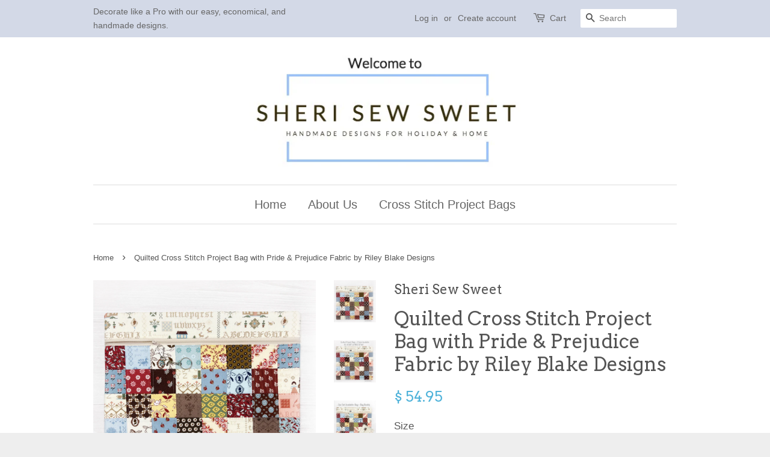

--- FILE ---
content_type: text/html; charset=utf-8
request_url: https://sherisewsweet.com/products/copy-of-quilted-cross-stitch-project-bag-with-chateau-de-chantilly-fabric-by-french-general-1
body_size: 16756
content:
<!doctype html>
<!--[if lt IE 7]><html class="no-js lt-ie9 lt-ie8 lt-ie7" lang="en"> <![endif]-->
<!--[if IE 7]><html class="no-js lt-ie9 lt-ie8" lang="en"> <![endif]-->
<!--[if IE 8]><html class="no-js lt-ie9" lang="en"> <![endif]-->
<!--[if IE 9 ]><html class="ie9 no-js"> <![endif]-->
<!--[if (gt IE 9)|!(IE)]><!--> <html class="no-js"> <!--<![endif]-->
<head>
<script>window.TRUST_WIDGET={id:'cd367a21-54e2-44d3-b29d-7ba8f0e4ceef', key:'685af074-974f-4264-a798-739b465a65ee'};</script>
<script type="text/javascript" src="https://assets.sharemystars.com/trust-widget.js" defer></script>
  <!-- Basic page needs ================================================== -->
  <meta charset="utf-8">
  <meta http-equiv="X-UA-Compatible" content="IE=edge,chrome=1">

  

  <!-- Title and description ================================================== -->
  <title>
  Quilted Cross Stitch Project Bag with Pride &amp; Prejudice Fabric by Rile &ndash; Sheri Sew Sweet
  </title>

  
  <meta name="description" content="Indulge your love for literature and stitching with our Quilted Cross Stitch Project Bag, featuring fabric inspired by the same quilt that Jane Austen and her family crafted. It&#39;s a charming homage to the literary world of Pride and Prejudice, ensuring your cross stitch projects are enveloped in the timeless elegance o">
  

  <!-- Social meta ================================================== -->
  

  <meta property="og:type" content="product">
  <meta property="og:title" content="Quilted Cross Stitch Project Bag with Pride &amp; Prejudice Fabric by Riley Blake Designs">
  <meta property="og:url" content="https://sherisewsweet.com/products/copy-of-quilted-cross-stitch-project-bag-with-chateau-de-chantilly-fabric-by-french-general-1">
  
  <meta property="og:image" content="http://sherisewsweet.com/cdn/shop/files/PPwithClosedBuddy2pcSetoPtion_grande.jpg?v=1700023112">
  <meta property="og:image:secure_url" content="https://sherisewsweet.com/cdn/shop/files/PPwithClosedBuddy2pcSetoPtion_grande.jpg?v=1700023112">
  
  <meta property="og:image" content="http://sherisewsweet.com/cdn/shop/files/PP2sizesavailable_grande.jpg?v=1700023112">
  <meta property="og:image:secure_url" content="https://sherisewsweet.com/cdn/shop/files/PP2sizesavailable_grande.jpg?v=1700023112">
  
  <meta property="og:image" content="http://sherisewsweet.com/cdn/shop/files/PPXLFront_grande.jpg?v=1700023096">
  <meta property="og:image:secure_url" content="https://sherisewsweet.com/cdn/shop/files/PPXLFront_grande.jpg?v=1700023096">
  
  <meta property="og:price:amount" content="49.95">
  <meta property="og:price:currency" content="USD">



  <meta property="og:description" content="Indulge your love for literature and stitching with our Quilted Cross Stitch Project Bag, featuring fabric inspired by the same quilt that Jane Austen and her family crafted. It&#39;s a charming homage to the literary world of Pride and Prejudice, ensuring your cross stitch projects are enveloped in the timeless elegance o">


<meta property="og:site_name" content="Sheri Sew Sweet">


  <meta name="twitter:card" content="summary">



  <meta name="twitter:title" content="Quilted Cross Stitch Project Bag with Pride &amp; Prejudice Fabric by Riley Blake Designs">
  <meta name="twitter:description" content="Indulge your love for literature and stitching with our Quilted Cross Stitch Project Bag, featuring fabric inspired by the same quilt that Jane Austen and her family crafted. It&#39;s a charming homage to">
  <meta name="twitter:image" content="https://sherisewsweet.com/cdn/shop/files/PPXLFront_large.jpg?v=1700023096">
  <meta name="twitter:image:width" content="480">
  <meta name="twitter:image:height" content="480">



  <!-- Helpers ================================================== -->
  <link rel="canonical" href="https://sherisewsweet.com/products/copy-of-quilted-cross-stitch-project-bag-with-chateau-de-chantilly-fabric-by-french-general-1">
  <meta name="viewport" content="width=device-width,initial-scale=1">
  <meta name="theme-color" content="#50b3da">

  <!-- CSS ================================================== -->
  <link href="//sherisewsweet.com/cdn/shop/t/2/assets/timber.scss.css?v=122265627745068668061710281669" rel="stylesheet" type="text/css" media="all" />
  <link href="//sherisewsweet.com/cdn/shop/t/2/assets/theme.scss.css?v=45161299409369925191710281669" rel="stylesheet" type="text/css" media="all" />

  

  
    
    
    <link href="//fonts.googleapis.com/css?family=Arvo:400" rel="stylesheet" type="text/css" media="all" />
  




  <!-- Header hook for plugins ================================================== -->
  <script>window.performance && window.performance.mark && window.performance.mark('shopify.content_for_header.start');</script><meta name="facebook-domain-verification" content="yg4ejr6b1xotp5ojz83kekcsxwuc1g">
<meta name="facebook-domain-verification" content="xiwuyv9xk893dpwchdkxxvknc2fz0j">
<meta name="google-site-verification" content="l1ZInF2A4BQkbOc5JKg8xHqwZ365bA8HYZ_4Np-RCKQ">
<meta id="shopify-digital-wallet" name="shopify-digital-wallet" content="/12307134/digital_wallets/dialog">
<meta name="shopify-checkout-api-token" content="71c1712963f8fc065536a90aa243c0c9">
<meta id="in-context-paypal-metadata" data-shop-id="12307134" data-venmo-supported="false" data-environment="production" data-locale="en_US" data-paypal-v4="true" data-currency="USD">
<link rel="alternate" type="application/json+oembed" href="https://sherisewsweet.com/products/copy-of-quilted-cross-stitch-project-bag-with-chateau-de-chantilly-fabric-by-french-general-1.oembed">
<script async="async" src="/checkouts/internal/preloads.js?locale=en-US"></script>
<link rel="preconnect" href="https://shop.app" crossorigin="anonymous">
<script async="async" src="https://shop.app/checkouts/internal/preloads.js?locale=en-US&shop_id=12307134" crossorigin="anonymous"></script>
<script id="apple-pay-shop-capabilities" type="application/json">{"shopId":12307134,"countryCode":"US","currencyCode":"USD","merchantCapabilities":["supports3DS"],"merchantId":"gid:\/\/shopify\/Shop\/12307134","merchantName":"Sheri Sew Sweet","requiredBillingContactFields":["postalAddress","email"],"requiredShippingContactFields":["postalAddress","email"],"shippingType":"shipping","supportedNetworks":["visa","masterCard","amex","discover","elo","jcb"],"total":{"type":"pending","label":"Sheri Sew Sweet","amount":"1.00"},"shopifyPaymentsEnabled":true,"supportsSubscriptions":true}</script>
<script id="shopify-features" type="application/json">{"accessToken":"71c1712963f8fc065536a90aa243c0c9","betas":["rich-media-storefront-analytics"],"domain":"sherisewsweet.com","predictiveSearch":true,"shopId":12307134,"locale":"en"}</script>
<script>var Shopify = Shopify || {};
Shopify.shop = "burlap-decor.myshopify.com";
Shopify.locale = "en";
Shopify.currency = {"active":"USD","rate":"1.0"};
Shopify.country = "US";
Shopify.theme = {"name":"Minimal","id":97295878,"schema_name":null,"schema_version":null,"theme_store_id":380,"role":"main"};
Shopify.theme.handle = "null";
Shopify.theme.style = {"id":null,"handle":null};
Shopify.cdnHost = "sherisewsweet.com/cdn";
Shopify.routes = Shopify.routes || {};
Shopify.routes.root = "/";</script>
<script type="module">!function(o){(o.Shopify=o.Shopify||{}).modules=!0}(window);</script>
<script>!function(o){function n(){var o=[];function n(){o.push(Array.prototype.slice.apply(arguments))}return n.q=o,n}var t=o.Shopify=o.Shopify||{};t.loadFeatures=n(),t.autoloadFeatures=n()}(window);</script>
<script>
  window.ShopifyPay = window.ShopifyPay || {};
  window.ShopifyPay.apiHost = "shop.app\/pay";
  window.ShopifyPay.redirectState = null;
</script>
<script id="shop-js-analytics" type="application/json">{"pageType":"product"}</script>
<script defer="defer" async type="module" src="//sherisewsweet.com/cdn/shopifycloud/shop-js/modules/v2/client.init-shop-cart-sync_BT-GjEfc.en.esm.js"></script>
<script defer="defer" async type="module" src="//sherisewsweet.com/cdn/shopifycloud/shop-js/modules/v2/chunk.common_D58fp_Oc.esm.js"></script>
<script defer="defer" async type="module" src="//sherisewsweet.com/cdn/shopifycloud/shop-js/modules/v2/chunk.modal_xMitdFEc.esm.js"></script>
<script type="module">
  await import("//sherisewsweet.com/cdn/shopifycloud/shop-js/modules/v2/client.init-shop-cart-sync_BT-GjEfc.en.esm.js");
await import("//sherisewsweet.com/cdn/shopifycloud/shop-js/modules/v2/chunk.common_D58fp_Oc.esm.js");
await import("//sherisewsweet.com/cdn/shopifycloud/shop-js/modules/v2/chunk.modal_xMitdFEc.esm.js");

  window.Shopify.SignInWithShop?.initShopCartSync?.({"fedCMEnabled":true,"windoidEnabled":true});

</script>
<script>
  window.Shopify = window.Shopify || {};
  if (!window.Shopify.featureAssets) window.Shopify.featureAssets = {};
  window.Shopify.featureAssets['shop-js'] = {"shop-cart-sync":["modules/v2/client.shop-cart-sync_DZOKe7Ll.en.esm.js","modules/v2/chunk.common_D58fp_Oc.esm.js","modules/v2/chunk.modal_xMitdFEc.esm.js"],"init-fed-cm":["modules/v2/client.init-fed-cm_B6oLuCjv.en.esm.js","modules/v2/chunk.common_D58fp_Oc.esm.js","modules/v2/chunk.modal_xMitdFEc.esm.js"],"shop-cash-offers":["modules/v2/client.shop-cash-offers_D2sdYoxE.en.esm.js","modules/v2/chunk.common_D58fp_Oc.esm.js","modules/v2/chunk.modal_xMitdFEc.esm.js"],"shop-login-button":["modules/v2/client.shop-login-button_QeVjl5Y3.en.esm.js","modules/v2/chunk.common_D58fp_Oc.esm.js","modules/v2/chunk.modal_xMitdFEc.esm.js"],"pay-button":["modules/v2/client.pay-button_DXTOsIq6.en.esm.js","modules/v2/chunk.common_D58fp_Oc.esm.js","modules/v2/chunk.modal_xMitdFEc.esm.js"],"shop-button":["modules/v2/client.shop-button_DQZHx9pm.en.esm.js","modules/v2/chunk.common_D58fp_Oc.esm.js","modules/v2/chunk.modal_xMitdFEc.esm.js"],"avatar":["modules/v2/client.avatar_BTnouDA3.en.esm.js"],"init-windoid":["modules/v2/client.init-windoid_CR1B-cfM.en.esm.js","modules/v2/chunk.common_D58fp_Oc.esm.js","modules/v2/chunk.modal_xMitdFEc.esm.js"],"init-shop-for-new-customer-accounts":["modules/v2/client.init-shop-for-new-customer-accounts_C_vY_xzh.en.esm.js","modules/v2/client.shop-login-button_QeVjl5Y3.en.esm.js","modules/v2/chunk.common_D58fp_Oc.esm.js","modules/v2/chunk.modal_xMitdFEc.esm.js"],"init-shop-email-lookup-coordinator":["modules/v2/client.init-shop-email-lookup-coordinator_BI7n9ZSv.en.esm.js","modules/v2/chunk.common_D58fp_Oc.esm.js","modules/v2/chunk.modal_xMitdFEc.esm.js"],"init-shop-cart-sync":["modules/v2/client.init-shop-cart-sync_BT-GjEfc.en.esm.js","modules/v2/chunk.common_D58fp_Oc.esm.js","modules/v2/chunk.modal_xMitdFEc.esm.js"],"shop-toast-manager":["modules/v2/client.shop-toast-manager_DiYdP3xc.en.esm.js","modules/v2/chunk.common_D58fp_Oc.esm.js","modules/v2/chunk.modal_xMitdFEc.esm.js"],"init-customer-accounts":["modules/v2/client.init-customer-accounts_D9ZNqS-Q.en.esm.js","modules/v2/client.shop-login-button_QeVjl5Y3.en.esm.js","modules/v2/chunk.common_D58fp_Oc.esm.js","modules/v2/chunk.modal_xMitdFEc.esm.js"],"init-customer-accounts-sign-up":["modules/v2/client.init-customer-accounts-sign-up_iGw4briv.en.esm.js","modules/v2/client.shop-login-button_QeVjl5Y3.en.esm.js","modules/v2/chunk.common_D58fp_Oc.esm.js","modules/v2/chunk.modal_xMitdFEc.esm.js"],"shop-follow-button":["modules/v2/client.shop-follow-button_CqMgW2wH.en.esm.js","modules/v2/chunk.common_D58fp_Oc.esm.js","modules/v2/chunk.modal_xMitdFEc.esm.js"],"checkout-modal":["modules/v2/client.checkout-modal_xHeaAweL.en.esm.js","modules/v2/chunk.common_D58fp_Oc.esm.js","modules/v2/chunk.modal_xMitdFEc.esm.js"],"shop-login":["modules/v2/client.shop-login_D91U-Q7h.en.esm.js","modules/v2/chunk.common_D58fp_Oc.esm.js","modules/v2/chunk.modal_xMitdFEc.esm.js"],"lead-capture":["modules/v2/client.lead-capture_BJmE1dJe.en.esm.js","modules/v2/chunk.common_D58fp_Oc.esm.js","modules/v2/chunk.modal_xMitdFEc.esm.js"],"payment-terms":["modules/v2/client.payment-terms_Ci9AEqFq.en.esm.js","modules/v2/chunk.common_D58fp_Oc.esm.js","modules/v2/chunk.modal_xMitdFEc.esm.js"]};
</script>
<script id="__st">var __st={"a":12307134,"offset":-21600,"reqid":"3c165342-7ef1-4136-a70a-ac0c06cb0184-1769201383","pageurl":"sherisewsweet.com\/products\/copy-of-quilted-cross-stitch-project-bag-with-chateau-de-chantilly-fabric-by-french-general-1","u":"157601624e7f","p":"product","rtyp":"product","rid":6938031456334};</script>
<script>window.ShopifyPaypalV4VisibilityTracking = true;</script>
<script id="captcha-bootstrap">!function(){'use strict';const t='contact',e='account',n='new_comment',o=[[t,t],['blogs',n],['comments',n],[t,'customer']],c=[[e,'customer_login'],[e,'guest_login'],[e,'recover_customer_password'],[e,'create_customer']],r=t=>t.map((([t,e])=>`form[action*='/${t}']:not([data-nocaptcha='true']) input[name='form_type'][value='${e}']`)).join(','),a=t=>()=>t?[...document.querySelectorAll(t)].map((t=>t.form)):[];function s(){const t=[...o],e=r(t);return a(e)}const i='password',u='form_key',d=['recaptcha-v3-token','g-recaptcha-response','h-captcha-response',i],f=()=>{try{return window.sessionStorage}catch{return}},m='__shopify_v',_=t=>t.elements[u];function p(t,e,n=!1){try{const o=window.sessionStorage,c=JSON.parse(o.getItem(e)),{data:r}=function(t){const{data:e,action:n}=t;return t[m]||n?{data:e,action:n}:{data:t,action:n}}(c);for(const[e,n]of Object.entries(r))t.elements[e]&&(t.elements[e].value=n);n&&o.removeItem(e)}catch(o){console.error('form repopulation failed',{error:o})}}const l='form_type',E='cptcha';function T(t){t.dataset[E]=!0}const w=window,h=w.document,L='Shopify',v='ce_forms',y='captcha';let A=!1;((t,e)=>{const n=(g='f06e6c50-85a8-45c8-87d0-21a2b65856fe',I='https://cdn.shopify.com/shopifycloud/storefront-forms-hcaptcha/ce_storefront_forms_captcha_hcaptcha.v1.5.2.iife.js',D={infoText:'Protected by hCaptcha',privacyText:'Privacy',termsText:'Terms'},(t,e,n)=>{const o=w[L][v],c=o.bindForm;if(c)return c(t,g,e,D).then(n);var r;o.q.push([[t,g,e,D],n]),r=I,A||(h.body.append(Object.assign(h.createElement('script'),{id:'captcha-provider',async:!0,src:r})),A=!0)});var g,I,D;w[L]=w[L]||{},w[L][v]=w[L][v]||{},w[L][v].q=[],w[L][y]=w[L][y]||{},w[L][y].protect=function(t,e){n(t,void 0,e),T(t)},Object.freeze(w[L][y]),function(t,e,n,w,h,L){const[v,y,A,g]=function(t,e,n){const i=e?o:[],u=t?c:[],d=[...i,...u],f=r(d),m=r(i),_=r(d.filter((([t,e])=>n.includes(e))));return[a(f),a(m),a(_),s()]}(w,h,L),I=t=>{const e=t.target;return e instanceof HTMLFormElement?e:e&&e.form},D=t=>v().includes(t);t.addEventListener('submit',(t=>{const e=I(t);if(!e)return;const n=D(e)&&!e.dataset.hcaptchaBound&&!e.dataset.recaptchaBound,o=_(e),c=g().includes(e)&&(!o||!o.value);(n||c)&&t.preventDefault(),c&&!n&&(function(t){try{if(!f())return;!function(t){const e=f();if(!e)return;const n=_(t);if(!n)return;const o=n.value;o&&e.removeItem(o)}(t);const e=Array.from(Array(32),(()=>Math.random().toString(36)[2])).join('');!function(t,e){_(t)||t.append(Object.assign(document.createElement('input'),{type:'hidden',name:u})),t.elements[u].value=e}(t,e),function(t,e){const n=f();if(!n)return;const o=[...t.querySelectorAll(`input[type='${i}']`)].map((({name:t})=>t)),c=[...d,...o],r={};for(const[a,s]of new FormData(t).entries())c.includes(a)||(r[a]=s);n.setItem(e,JSON.stringify({[m]:1,action:t.action,data:r}))}(t,e)}catch(e){console.error('failed to persist form',e)}}(e),e.submit())}));const S=(t,e)=>{t&&!t.dataset[E]&&(n(t,e.some((e=>e===t))),T(t))};for(const o of['focusin','change'])t.addEventListener(o,(t=>{const e=I(t);D(e)&&S(e,y())}));const B=e.get('form_key'),M=e.get(l),P=B&&M;t.addEventListener('DOMContentLoaded',(()=>{const t=y();if(P)for(const e of t)e.elements[l].value===M&&p(e,B);[...new Set([...A(),...v().filter((t=>'true'===t.dataset.shopifyCaptcha))])].forEach((e=>S(e,t)))}))}(h,new URLSearchParams(w.location.search),n,t,e,['guest_login'])})(!0,!0)}();</script>
<script integrity="sha256-4kQ18oKyAcykRKYeNunJcIwy7WH5gtpwJnB7kiuLZ1E=" data-source-attribution="shopify.loadfeatures" defer="defer" src="//sherisewsweet.com/cdn/shopifycloud/storefront/assets/storefront/load_feature-a0a9edcb.js" crossorigin="anonymous"></script>
<script crossorigin="anonymous" defer="defer" src="//sherisewsweet.com/cdn/shopifycloud/storefront/assets/shopify_pay/storefront-65b4c6d7.js?v=20250812"></script>
<script data-source-attribution="shopify.dynamic_checkout.dynamic.init">var Shopify=Shopify||{};Shopify.PaymentButton=Shopify.PaymentButton||{isStorefrontPortableWallets:!0,init:function(){window.Shopify.PaymentButton.init=function(){};var t=document.createElement("script");t.src="https://sherisewsweet.com/cdn/shopifycloud/portable-wallets/latest/portable-wallets.en.js",t.type="module",document.head.appendChild(t)}};
</script>
<script data-source-attribution="shopify.dynamic_checkout.buyer_consent">
  function portableWalletsHideBuyerConsent(e){var t=document.getElementById("shopify-buyer-consent"),n=document.getElementById("shopify-subscription-policy-button");t&&n&&(t.classList.add("hidden"),t.setAttribute("aria-hidden","true"),n.removeEventListener("click",e))}function portableWalletsShowBuyerConsent(e){var t=document.getElementById("shopify-buyer-consent"),n=document.getElementById("shopify-subscription-policy-button");t&&n&&(t.classList.remove("hidden"),t.removeAttribute("aria-hidden"),n.addEventListener("click",e))}window.Shopify?.PaymentButton&&(window.Shopify.PaymentButton.hideBuyerConsent=portableWalletsHideBuyerConsent,window.Shopify.PaymentButton.showBuyerConsent=portableWalletsShowBuyerConsent);
</script>
<script data-source-attribution="shopify.dynamic_checkout.cart.bootstrap">document.addEventListener("DOMContentLoaded",(function(){function t(){return document.querySelector("shopify-accelerated-checkout-cart, shopify-accelerated-checkout")}if(t())Shopify.PaymentButton.init();else{new MutationObserver((function(e,n){t()&&(Shopify.PaymentButton.init(),n.disconnect())})).observe(document.body,{childList:!0,subtree:!0})}}));
</script>
<link id="shopify-accelerated-checkout-styles" rel="stylesheet" media="screen" href="https://sherisewsweet.com/cdn/shopifycloud/portable-wallets/latest/accelerated-checkout-backwards-compat.css" crossorigin="anonymous">
<style id="shopify-accelerated-checkout-cart">
        #shopify-buyer-consent {
  margin-top: 1em;
  display: inline-block;
  width: 100%;
}

#shopify-buyer-consent.hidden {
  display: none;
}

#shopify-subscription-policy-button {
  background: none;
  border: none;
  padding: 0;
  text-decoration: underline;
  font-size: inherit;
  cursor: pointer;
}

#shopify-subscription-policy-button::before {
  box-shadow: none;
}

      </style>

<script>window.performance && window.performance.mark && window.performance.mark('shopify.content_for_header.end');</script>

  

<!--[if lt IE 9]>
<script src="//cdnjs.cloudflare.com/ajax/libs/html5shiv/3.7.2/html5shiv.min.js" type="text/javascript"></script>
<script src="//sherisewsweet.com/cdn/shop/t/2/assets/respond.min.js?v=52248677837542619231459442213" type="text/javascript"></script>
<link href="//sherisewsweet.com/cdn/shop/t/2/assets/respond-proxy.html" id="respond-proxy" rel="respond-proxy" />
<link href="//sherisewsweet.com/search?q=f78a75590b6b0af3707f13ee01633216" id="respond-redirect" rel="respond-redirect" />
<script src="//sherisewsweet.com/search?q=f78a75590b6b0af3707f13ee01633216" type="text/javascript"></script>
<![endif]-->



  <script src="//ajax.googleapis.com/ajax/libs/jquery/1.11.0/jquery.min.js" type="text/javascript"></script>
  <script src="//sherisewsweet.com/cdn/shop/t/2/assets/modernizr.min.js?v=26620055551102246001459442213" type="text/javascript"></script>

  
  

  
  <!-- Facebook Pixel Code -->
<script>
!function(f,b,e,v,n,t,s){if(f.fbq)return;n=f.fbq=function(){n.callMethod?
n.callMethod.apply(n,arguments):n.queue.push(arguments)};if(!f._fbq)f._fbq=n;
n.push=n;n.loaded=!0;n.version='2.0';n.queue=[];t=b.createElement(e);t.async=!0;
t.src=v;s=b.getElementsByTagName(e)[0];s.parentNode.insertBefore(t,s)}(window,
document,'script','https://connect.facebook.net/en_US/fbevents.js');

fbq('init', '786299081503691');
fbq('track', "PageView");</script>
<noscript><img height="1" width="1" style="display:none"
src="https://www.facebook.com/tr?id=786299081503691&ev=PageView&noscript=1"
/></noscript>
<!-- End Facebook Pixel Code -->
  
  <meta name="p:domain_verify" content="60fb5684530a787181224dc49ce0efcf"/>
  
  <meta name="google-site-verification" content="CzcBEkvCkWsMxOyELCTZ-uFE2eQ5kR_qjV-KJOSMNfA" />
  


<meta name="p:domain_verify" content="96eee52a1168d140985541f556c9fc06"/>



<link href="https://monorail-edge.shopifysvc.com" rel="dns-prefetch">
<script>(function(){if ("sendBeacon" in navigator && "performance" in window) {try {var session_token_from_headers = performance.getEntriesByType('navigation')[0].serverTiming.find(x => x.name == '_s').description;} catch {var session_token_from_headers = undefined;}var session_cookie_matches = document.cookie.match(/_shopify_s=([^;]*)/);var session_token_from_cookie = session_cookie_matches && session_cookie_matches.length === 2 ? session_cookie_matches[1] : "";var session_token = session_token_from_headers || session_token_from_cookie || "";function handle_abandonment_event(e) {var entries = performance.getEntries().filter(function(entry) {return /monorail-edge.shopifysvc.com/.test(entry.name);});if (!window.abandonment_tracked && entries.length === 0) {window.abandonment_tracked = true;var currentMs = Date.now();var navigation_start = performance.timing.navigationStart;var payload = {shop_id: 12307134,url: window.location.href,navigation_start,duration: currentMs - navigation_start,session_token,page_type: "product"};window.navigator.sendBeacon("https://monorail-edge.shopifysvc.com/v1/produce", JSON.stringify({schema_id: "online_store_buyer_site_abandonment/1.1",payload: payload,metadata: {event_created_at_ms: currentMs,event_sent_at_ms: currentMs}}));}}window.addEventListener('pagehide', handle_abandonment_event);}}());</script>
<script id="web-pixels-manager-setup">(function e(e,d,r,n,o){if(void 0===o&&(o={}),!Boolean(null===(a=null===(i=window.Shopify)||void 0===i?void 0:i.analytics)||void 0===a?void 0:a.replayQueue)){var i,a;window.Shopify=window.Shopify||{};var t=window.Shopify;t.analytics=t.analytics||{};var s=t.analytics;s.replayQueue=[],s.publish=function(e,d,r){return s.replayQueue.push([e,d,r]),!0};try{self.performance.mark("wpm:start")}catch(e){}var l=function(){var e={modern:/Edge?\/(1{2}[4-9]|1[2-9]\d|[2-9]\d{2}|\d{4,})\.\d+(\.\d+|)|Firefox\/(1{2}[4-9]|1[2-9]\d|[2-9]\d{2}|\d{4,})\.\d+(\.\d+|)|Chrom(ium|e)\/(9{2}|\d{3,})\.\d+(\.\d+|)|(Maci|X1{2}).+ Version\/(15\.\d+|(1[6-9]|[2-9]\d|\d{3,})\.\d+)([,.]\d+|)( \(\w+\)|)( Mobile\/\w+|) Safari\/|Chrome.+OPR\/(9{2}|\d{3,})\.\d+\.\d+|(CPU[ +]OS|iPhone[ +]OS|CPU[ +]iPhone|CPU IPhone OS|CPU iPad OS)[ +]+(15[._]\d+|(1[6-9]|[2-9]\d|\d{3,})[._]\d+)([._]\d+|)|Android:?[ /-](13[3-9]|1[4-9]\d|[2-9]\d{2}|\d{4,})(\.\d+|)(\.\d+|)|Android.+Firefox\/(13[5-9]|1[4-9]\d|[2-9]\d{2}|\d{4,})\.\d+(\.\d+|)|Android.+Chrom(ium|e)\/(13[3-9]|1[4-9]\d|[2-9]\d{2}|\d{4,})\.\d+(\.\d+|)|SamsungBrowser\/([2-9]\d|\d{3,})\.\d+/,legacy:/Edge?\/(1[6-9]|[2-9]\d|\d{3,})\.\d+(\.\d+|)|Firefox\/(5[4-9]|[6-9]\d|\d{3,})\.\d+(\.\d+|)|Chrom(ium|e)\/(5[1-9]|[6-9]\d|\d{3,})\.\d+(\.\d+|)([\d.]+$|.*Safari\/(?![\d.]+ Edge\/[\d.]+$))|(Maci|X1{2}).+ Version\/(10\.\d+|(1[1-9]|[2-9]\d|\d{3,})\.\d+)([,.]\d+|)( \(\w+\)|)( Mobile\/\w+|) Safari\/|Chrome.+OPR\/(3[89]|[4-9]\d|\d{3,})\.\d+\.\d+|(CPU[ +]OS|iPhone[ +]OS|CPU[ +]iPhone|CPU IPhone OS|CPU iPad OS)[ +]+(10[._]\d+|(1[1-9]|[2-9]\d|\d{3,})[._]\d+)([._]\d+|)|Android:?[ /-](13[3-9]|1[4-9]\d|[2-9]\d{2}|\d{4,})(\.\d+|)(\.\d+|)|Mobile Safari.+OPR\/([89]\d|\d{3,})\.\d+\.\d+|Android.+Firefox\/(13[5-9]|1[4-9]\d|[2-9]\d{2}|\d{4,})\.\d+(\.\d+|)|Android.+Chrom(ium|e)\/(13[3-9]|1[4-9]\d|[2-9]\d{2}|\d{4,})\.\d+(\.\d+|)|Android.+(UC? ?Browser|UCWEB|U3)[ /]?(15\.([5-9]|\d{2,})|(1[6-9]|[2-9]\d|\d{3,})\.\d+)\.\d+|SamsungBrowser\/(5\.\d+|([6-9]|\d{2,})\.\d+)|Android.+MQ{2}Browser\/(14(\.(9|\d{2,})|)|(1[5-9]|[2-9]\d|\d{3,})(\.\d+|))(\.\d+|)|K[Aa][Ii]OS\/(3\.\d+|([4-9]|\d{2,})\.\d+)(\.\d+|)/},d=e.modern,r=e.legacy,n=navigator.userAgent;return n.match(d)?"modern":n.match(r)?"legacy":"unknown"}(),u="modern"===l?"modern":"legacy",c=(null!=n?n:{modern:"",legacy:""})[u],f=function(e){return[e.baseUrl,"/wpm","/b",e.hashVersion,"modern"===e.buildTarget?"m":"l",".js"].join("")}({baseUrl:d,hashVersion:r,buildTarget:u}),m=function(e){var d=e.version,r=e.bundleTarget,n=e.surface,o=e.pageUrl,i=e.monorailEndpoint;return{emit:function(e){var a=e.status,t=e.errorMsg,s=(new Date).getTime(),l=JSON.stringify({metadata:{event_sent_at_ms:s},events:[{schema_id:"web_pixels_manager_load/3.1",payload:{version:d,bundle_target:r,page_url:o,status:a,surface:n,error_msg:t},metadata:{event_created_at_ms:s}}]});if(!i)return console&&console.warn&&console.warn("[Web Pixels Manager] No Monorail endpoint provided, skipping logging."),!1;try{return self.navigator.sendBeacon.bind(self.navigator)(i,l)}catch(e){}var u=new XMLHttpRequest;try{return u.open("POST",i,!0),u.setRequestHeader("Content-Type","text/plain"),u.send(l),!0}catch(e){return console&&console.warn&&console.warn("[Web Pixels Manager] Got an unhandled error while logging to Monorail."),!1}}}}({version:r,bundleTarget:l,surface:e.surface,pageUrl:self.location.href,monorailEndpoint:e.monorailEndpoint});try{o.browserTarget=l,function(e){var d=e.src,r=e.async,n=void 0===r||r,o=e.onload,i=e.onerror,a=e.sri,t=e.scriptDataAttributes,s=void 0===t?{}:t,l=document.createElement("script"),u=document.querySelector("head"),c=document.querySelector("body");if(l.async=n,l.src=d,a&&(l.integrity=a,l.crossOrigin="anonymous"),s)for(var f in s)if(Object.prototype.hasOwnProperty.call(s,f))try{l.dataset[f]=s[f]}catch(e){}if(o&&l.addEventListener("load",o),i&&l.addEventListener("error",i),u)u.appendChild(l);else{if(!c)throw new Error("Did not find a head or body element to append the script");c.appendChild(l)}}({src:f,async:!0,onload:function(){if(!function(){var e,d;return Boolean(null===(d=null===(e=window.Shopify)||void 0===e?void 0:e.analytics)||void 0===d?void 0:d.initialized)}()){var d=window.webPixelsManager.init(e)||void 0;if(d){var r=window.Shopify.analytics;r.replayQueue.forEach((function(e){var r=e[0],n=e[1],o=e[2];d.publishCustomEvent(r,n,o)})),r.replayQueue=[],r.publish=d.publishCustomEvent,r.visitor=d.visitor,r.initialized=!0}}},onerror:function(){return m.emit({status:"failed",errorMsg:"".concat(f," has failed to load")})},sri:function(e){var d=/^sha384-[A-Za-z0-9+/=]+$/;return"string"==typeof e&&d.test(e)}(c)?c:"",scriptDataAttributes:o}),m.emit({status:"loading"})}catch(e){m.emit({status:"failed",errorMsg:(null==e?void 0:e.message)||"Unknown error"})}}})({shopId: 12307134,storefrontBaseUrl: "https://sherisewsweet.com",extensionsBaseUrl: "https://extensions.shopifycdn.com/cdn/shopifycloud/web-pixels-manager",monorailEndpoint: "https://monorail-edge.shopifysvc.com/unstable/produce_batch",surface: "storefront-renderer",enabledBetaFlags: ["2dca8a86"],webPixelsConfigList: [{"id":"354680910","configuration":"{\"config\":\"{\\\"pixel_id\\\":\\\"G-F6H7D3CJTN\\\",\\\"target_country\\\":\\\"US\\\",\\\"gtag_events\\\":[{\\\"type\\\":\\\"begin_checkout\\\",\\\"action_label\\\":\\\"G-F6H7D3CJTN\\\"},{\\\"type\\\":\\\"search\\\",\\\"action_label\\\":\\\"G-F6H7D3CJTN\\\"},{\\\"type\\\":\\\"view_item\\\",\\\"action_label\\\":[\\\"G-F6H7D3CJTN\\\",\\\"MC-8K64VB56KT\\\"]},{\\\"type\\\":\\\"purchase\\\",\\\"action_label\\\":[\\\"G-F6H7D3CJTN\\\",\\\"MC-8K64VB56KT\\\"]},{\\\"type\\\":\\\"page_view\\\",\\\"action_label\\\":[\\\"G-F6H7D3CJTN\\\",\\\"MC-8K64VB56KT\\\"]},{\\\"type\\\":\\\"add_payment_info\\\",\\\"action_label\\\":\\\"G-F6H7D3CJTN\\\"},{\\\"type\\\":\\\"add_to_cart\\\",\\\"action_label\\\":\\\"G-F6H7D3CJTN\\\"}],\\\"enable_monitoring_mode\\\":false}\"}","eventPayloadVersion":"v1","runtimeContext":"OPEN","scriptVersion":"b2a88bafab3e21179ed38636efcd8a93","type":"APP","apiClientId":1780363,"privacyPurposes":[],"dataSharingAdjustments":{"protectedCustomerApprovalScopes":["read_customer_address","read_customer_email","read_customer_name","read_customer_personal_data","read_customer_phone"]}},{"id":"100335694","configuration":"{\"pixel_id\":\"786299081503691\",\"pixel_type\":\"facebook_pixel\",\"metaapp_system_user_token\":\"-\"}","eventPayloadVersion":"v1","runtimeContext":"OPEN","scriptVersion":"ca16bc87fe92b6042fbaa3acc2fbdaa6","type":"APP","apiClientId":2329312,"privacyPurposes":["ANALYTICS","MARKETING","SALE_OF_DATA"],"dataSharingAdjustments":{"protectedCustomerApprovalScopes":["read_customer_address","read_customer_email","read_customer_name","read_customer_personal_data","read_customer_phone"]}},{"id":"43548750","configuration":"{\"tagID\":\"2620399609453\"}","eventPayloadVersion":"v1","runtimeContext":"STRICT","scriptVersion":"18031546ee651571ed29edbe71a3550b","type":"APP","apiClientId":3009811,"privacyPurposes":["ANALYTICS","MARKETING","SALE_OF_DATA"],"dataSharingAdjustments":{"protectedCustomerApprovalScopes":["read_customer_address","read_customer_email","read_customer_name","read_customer_personal_data","read_customer_phone"]}},{"id":"79855694","eventPayloadVersion":"v1","runtimeContext":"LAX","scriptVersion":"1","type":"CUSTOM","privacyPurposes":["ANALYTICS"],"name":"Google Analytics tag (migrated)"},{"id":"shopify-app-pixel","configuration":"{}","eventPayloadVersion":"v1","runtimeContext":"STRICT","scriptVersion":"0450","apiClientId":"shopify-pixel","type":"APP","privacyPurposes":["ANALYTICS","MARKETING"]},{"id":"shopify-custom-pixel","eventPayloadVersion":"v1","runtimeContext":"LAX","scriptVersion":"0450","apiClientId":"shopify-pixel","type":"CUSTOM","privacyPurposes":["ANALYTICS","MARKETING"]}],isMerchantRequest: false,initData: {"shop":{"name":"Sheri Sew Sweet","paymentSettings":{"currencyCode":"USD"},"myshopifyDomain":"burlap-decor.myshopify.com","countryCode":"US","storefrontUrl":"https:\/\/sherisewsweet.com"},"customer":null,"cart":null,"checkout":null,"productVariants":[{"price":{"amount":54.95,"currencyCode":"USD"},"product":{"title":"Quilted Cross Stitch Project Bag with Pride \u0026 Prejudice Fabric by Riley Blake Designs","vendor":"Sheri Sew Sweet","id":"6938031456334","untranslatedTitle":"Quilted Cross Stitch Project Bag with Pride \u0026 Prejudice Fabric by Riley Blake Designs","url":"\/products\/copy-of-quilted-cross-stitch-project-bag-with-chateau-de-chantilly-fabric-by-french-general-1","type":""},"id":"40406855450702","image":{"src":"\/\/sherisewsweet.com\/cdn\/shop\/files\/PPXLFront.jpg?v=1700023096"},"sku":null,"title":"XL Bag Only","untranslatedTitle":"XL Bag Only"},{"price":{"amount":65.95,"currencyCode":"USD"},"product":{"title":"Quilted Cross Stitch Project Bag with Pride \u0026 Prejudice Fabric by Riley Blake Designs","vendor":"Sheri Sew Sweet","id":"6938031456334","untranslatedTitle":"Quilted Cross Stitch Project Bag with Pride \u0026 Prejudice Fabric by Riley Blake Designs","url":"\/products\/copy-of-quilted-cross-stitch-project-bag-with-chateau-de-chantilly-fabric-by-french-general-1","type":""},"id":"40406855483470","image":{"src":"\/\/sherisewsweet.com\/cdn\/shop\/files\/PPXLFront.jpg?v=1700023096"},"sku":null,"title":"XL Bag + Bag Buddy","untranslatedTitle":"XL Bag + Bag Buddy"},{"price":{"amount":49.95,"currencyCode":"USD"},"product":{"title":"Quilted Cross Stitch Project Bag with Pride \u0026 Prejudice Fabric by Riley Blake Designs","vendor":"Sheri Sew Sweet","id":"6938031456334","untranslatedTitle":"Quilted Cross Stitch Project Bag with Pride \u0026 Prejudice Fabric by Riley Blake Designs","url":"\/products\/copy-of-quilted-cross-stitch-project-bag-with-chateau-de-chantilly-fabric-by-french-general-1","type":""},"id":"40406855516238","image":{"src":"\/\/sherisewsweet.com\/cdn\/shop\/files\/PPXLFront.jpg?v=1700023096"},"sku":null,"title":"REG Bag Only","untranslatedTitle":"REG Bag Only"},{"price":{"amount":60.95,"currencyCode":"USD"},"product":{"title":"Quilted Cross Stitch Project Bag with Pride \u0026 Prejudice Fabric by Riley Blake Designs","vendor":"Sheri Sew Sweet","id":"6938031456334","untranslatedTitle":"Quilted Cross Stitch Project Bag with Pride \u0026 Prejudice Fabric by Riley Blake Designs","url":"\/products\/copy-of-quilted-cross-stitch-project-bag-with-chateau-de-chantilly-fabric-by-french-general-1","type":""},"id":"40406855549006","image":{"src":"\/\/sherisewsweet.com\/cdn\/shop\/files\/PPXLFront.jpg?v=1700023096"},"sku":null,"title":"REG Bag + Bag Buddy","untranslatedTitle":"REG Bag + Bag Buddy"}],"purchasingCompany":null},},"https://sherisewsweet.com/cdn","fcfee988w5aeb613cpc8e4bc33m6693e112",{"modern":"","legacy":""},{"shopId":"12307134","storefrontBaseUrl":"https:\/\/sherisewsweet.com","extensionBaseUrl":"https:\/\/extensions.shopifycdn.com\/cdn\/shopifycloud\/web-pixels-manager","surface":"storefront-renderer","enabledBetaFlags":"[\"2dca8a86\"]","isMerchantRequest":"false","hashVersion":"fcfee988w5aeb613cpc8e4bc33m6693e112","publish":"custom","events":"[[\"page_viewed\",{}],[\"product_viewed\",{\"productVariant\":{\"price\":{\"amount\":54.95,\"currencyCode\":\"USD\"},\"product\":{\"title\":\"Quilted Cross Stitch Project Bag with Pride \u0026 Prejudice Fabric by Riley Blake Designs\",\"vendor\":\"Sheri Sew Sweet\",\"id\":\"6938031456334\",\"untranslatedTitle\":\"Quilted Cross Stitch Project Bag with Pride \u0026 Prejudice Fabric by Riley Blake Designs\",\"url\":\"\/products\/copy-of-quilted-cross-stitch-project-bag-with-chateau-de-chantilly-fabric-by-french-general-1\",\"type\":\"\"},\"id\":\"40406855450702\",\"image\":{\"src\":\"\/\/sherisewsweet.com\/cdn\/shop\/files\/PPXLFront.jpg?v=1700023096\"},\"sku\":null,\"title\":\"XL Bag Only\",\"untranslatedTitle\":\"XL Bag Only\"}}]]"});</script><script>
  window.ShopifyAnalytics = window.ShopifyAnalytics || {};
  window.ShopifyAnalytics.meta = window.ShopifyAnalytics.meta || {};
  window.ShopifyAnalytics.meta.currency = 'USD';
  var meta = {"product":{"id":6938031456334,"gid":"gid:\/\/shopify\/Product\/6938031456334","vendor":"Sheri Sew Sweet","type":"","handle":"copy-of-quilted-cross-stitch-project-bag-with-chateau-de-chantilly-fabric-by-french-general-1","variants":[{"id":40406855450702,"price":5495,"name":"Quilted Cross Stitch Project Bag with Pride \u0026 Prejudice Fabric by Riley Blake Designs - XL Bag Only","public_title":"XL Bag Only","sku":null},{"id":40406855483470,"price":6595,"name":"Quilted Cross Stitch Project Bag with Pride \u0026 Prejudice Fabric by Riley Blake Designs - XL Bag + Bag Buddy","public_title":"XL Bag + Bag Buddy","sku":null},{"id":40406855516238,"price":4995,"name":"Quilted Cross Stitch Project Bag with Pride \u0026 Prejudice Fabric by Riley Blake Designs - REG Bag Only","public_title":"REG Bag Only","sku":null},{"id":40406855549006,"price":6095,"name":"Quilted Cross Stitch Project Bag with Pride \u0026 Prejudice Fabric by Riley Blake Designs - REG Bag + Bag Buddy","public_title":"REG Bag + Bag Buddy","sku":null}],"remote":false},"page":{"pageType":"product","resourceType":"product","resourceId":6938031456334,"requestId":"3c165342-7ef1-4136-a70a-ac0c06cb0184-1769201383"}};
  for (var attr in meta) {
    window.ShopifyAnalytics.meta[attr] = meta[attr];
  }
</script>
<script class="analytics">
  (function () {
    var customDocumentWrite = function(content) {
      var jquery = null;

      if (window.jQuery) {
        jquery = window.jQuery;
      } else if (window.Checkout && window.Checkout.$) {
        jquery = window.Checkout.$;
      }

      if (jquery) {
        jquery('body').append(content);
      }
    };

    var hasLoggedConversion = function(token) {
      if (token) {
        return document.cookie.indexOf('loggedConversion=' + token) !== -1;
      }
      return false;
    }

    var setCookieIfConversion = function(token) {
      if (token) {
        var twoMonthsFromNow = new Date(Date.now());
        twoMonthsFromNow.setMonth(twoMonthsFromNow.getMonth() + 2);

        document.cookie = 'loggedConversion=' + token + '; expires=' + twoMonthsFromNow;
      }
    }

    var trekkie = window.ShopifyAnalytics.lib = window.trekkie = window.trekkie || [];
    if (trekkie.integrations) {
      return;
    }
    trekkie.methods = [
      'identify',
      'page',
      'ready',
      'track',
      'trackForm',
      'trackLink'
    ];
    trekkie.factory = function(method) {
      return function() {
        var args = Array.prototype.slice.call(arguments);
        args.unshift(method);
        trekkie.push(args);
        return trekkie;
      };
    };
    for (var i = 0; i < trekkie.methods.length; i++) {
      var key = trekkie.methods[i];
      trekkie[key] = trekkie.factory(key);
    }
    trekkie.load = function(config) {
      trekkie.config = config || {};
      trekkie.config.initialDocumentCookie = document.cookie;
      var first = document.getElementsByTagName('script')[0];
      var script = document.createElement('script');
      script.type = 'text/javascript';
      script.onerror = function(e) {
        var scriptFallback = document.createElement('script');
        scriptFallback.type = 'text/javascript';
        scriptFallback.onerror = function(error) {
                var Monorail = {
      produce: function produce(monorailDomain, schemaId, payload) {
        var currentMs = new Date().getTime();
        var event = {
          schema_id: schemaId,
          payload: payload,
          metadata: {
            event_created_at_ms: currentMs,
            event_sent_at_ms: currentMs
          }
        };
        return Monorail.sendRequest("https://" + monorailDomain + "/v1/produce", JSON.stringify(event));
      },
      sendRequest: function sendRequest(endpointUrl, payload) {
        // Try the sendBeacon API
        if (window && window.navigator && typeof window.navigator.sendBeacon === 'function' && typeof window.Blob === 'function' && !Monorail.isIos12()) {
          var blobData = new window.Blob([payload], {
            type: 'text/plain'
          });

          if (window.navigator.sendBeacon(endpointUrl, blobData)) {
            return true;
          } // sendBeacon was not successful

        } // XHR beacon

        var xhr = new XMLHttpRequest();

        try {
          xhr.open('POST', endpointUrl);
          xhr.setRequestHeader('Content-Type', 'text/plain');
          xhr.send(payload);
        } catch (e) {
          console.log(e);
        }

        return false;
      },
      isIos12: function isIos12() {
        return window.navigator.userAgent.lastIndexOf('iPhone; CPU iPhone OS 12_') !== -1 || window.navigator.userAgent.lastIndexOf('iPad; CPU OS 12_') !== -1;
      }
    };
    Monorail.produce('monorail-edge.shopifysvc.com',
      'trekkie_storefront_load_errors/1.1',
      {shop_id: 12307134,
      theme_id: 97295878,
      app_name: "storefront",
      context_url: window.location.href,
      source_url: "//sherisewsweet.com/cdn/s/trekkie.storefront.8d95595f799fbf7e1d32231b9a28fd43b70c67d3.min.js"});

        };
        scriptFallback.async = true;
        scriptFallback.src = '//sherisewsweet.com/cdn/s/trekkie.storefront.8d95595f799fbf7e1d32231b9a28fd43b70c67d3.min.js';
        first.parentNode.insertBefore(scriptFallback, first);
      };
      script.async = true;
      script.src = '//sherisewsweet.com/cdn/s/trekkie.storefront.8d95595f799fbf7e1d32231b9a28fd43b70c67d3.min.js';
      first.parentNode.insertBefore(script, first);
    };
    trekkie.load(
      {"Trekkie":{"appName":"storefront","development":false,"defaultAttributes":{"shopId":12307134,"isMerchantRequest":null,"themeId":97295878,"themeCityHash":"13290355834907049712","contentLanguage":"en","currency":"USD","eventMetadataId":"ccffc1e1-071d-4286-aa67-a94174b144cd"},"isServerSideCookieWritingEnabled":true,"monorailRegion":"shop_domain","enabledBetaFlags":["65f19447"]},"Session Attribution":{},"S2S":{"facebookCapiEnabled":false,"source":"trekkie-storefront-renderer","apiClientId":580111}}
    );

    var loaded = false;
    trekkie.ready(function() {
      if (loaded) return;
      loaded = true;

      window.ShopifyAnalytics.lib = window.trekkie;

      var originalDocumentWrite = document.write;
      document.write = customDocumentWrite;
      try { window.ShopifyAnalytics.merchantGoogleAnalytics.call(this); } catch(error) {};
      document.write = originalDocumentWrite;

      window.ShopifyAnalytics.lib.page(null,{"pageType":"product","resourceType":"product","resourceId":6938031456334,"requestId":"3c165342-7ef1-4136-a70a-ac0c06cb0184-1769201383","shopifyEmitted":true});

      var match = window.location.pathname.match(/checkouts\/(.+)\/(thank_you|post_purchase)/)
      var token = match? match[1]: undefined;
      if (!hasLoggedConversion(token)) {
        setCookieIfConversion(token);
        window.ShopifyAnalytics.lib.track("Viewed Product",{"currency":"USD","variantId":40406855450702,"productId":6938031456334,"productGid":"gid:\/\/shopify\/Product\/6938031456334","name":"Quilted Cross Stitch Project Bag with Pride \u0026 Prejudice Fabric by Riley Blake Designs - XL Bag Only","price":"54.95","sku":null,"brand":"Sheri Sew Sweet","variant":"XL Bag Only","category":"","nonInteraction":true,"remote":false},undefined,undefined,{"shopifyEmitted":true});
      window.ShopifyAnalytics.lib.track("monorail:\/\/trekkie_storefront_viewed_product\/1.1",{"currency":"USD","variantId":40406855450702,"productId":6938031456334,"productGid":"gid:\/\/shopify\/Product\/6938031456334","name":"Quilted Cross Stitch Project Bag with Pride \u0026 Prejudice Fabric by Riley Blake Designs - XL Bag Only","price":"54.95","sku":null,"brand":"Sheri Sew Sweet","variant":"XL Bag Only","category":"","nonInteraction":true,"remote":false,"referer":"https:\/\/sherisewsweet.com\/products\/copy-of-quilted-cross-stitch-project-bag-with-chateau-de-chantilly-fabric-by-french-general-1"});
      }
    });


        var eventsListenerScript = document.createElement('script');
        eventsListenerScript.async = true;
        eventsListenerScript.src = "//sherisewsweet.com/cdn/shopifycloud/storefront/assets/shop_events_listener-3da45d37.js";
        document.getElementsByTagName('head')[0].appendChild(eventsListenerScript);

})();</script>
  <script>
  if (!window.ga || (window.ga && typeof window.ga !== 'function')) {
    window.ga = function ga() {
      (window.ga.q = window.ga.q || []).push(arguments);
      if (window.Shopify && window.Shopify.analytics && typeof window.Shopify.analytics.publish === 'function') {
        window.Shopify.analytics.publish("ga_stub_called", {}, {sendTo: "google_osp_migration"});
      }
      console.error("Shopify's Google Analytics stub called with:", Array.from(arguments), "\nSee https://help.shopify.com/manual/promoting-marketing/pixels/pixel-migration#google for more information.");
    };
    if (window.Shopify && window.Shopify.analytics && typeof window.Shopify.analytics.publish === 'function') {
      window.Shopify.analytics.publish("ga_stub_initialized", {}, {sendTo: "google_osp_migration"});
    }
  }
</script>
<script
  defer
  src="https://sherisewsweet.com/cdn/shopifycloud/perf-kit/shopify-perf-kit-3.0.4.min.js"
  data-application="storefront-renderer"
  data-shop-id="12307134"
  data-render-region="gcp-us-central1"
  data-page-type="product"
  data-theme-instance-id="97295878"
  data-theme-name=""
  data-theme-version=""
  data-monorail-region="shop_domain"
  data-resource-timing-sampling-rate="10"
  data-shs="true"
  data-shs-beacon="true"
  data-shs-export-with-fetch="true"
  data-shs-logs-sample-rate="1"
  data-shs-beacon-endpoint="https://sherisewsweet.com/api/collect"
></script>
</head>

<body id="quilted-cross-stitch-project-bag-with-pride-amp-prejudice-fabric-by-rile" class="template-product" >

  <div class="header-bar">
  <div class="wrapper medium-down--hide">
    <div class="post-large--display-table">

      
        <div class="header-bar__left post-large--display-table-cell">

          

          

          
            <div class="header-bar__module header-bar__message">
              Decorate like a Pro with our easy, economical, and handmade designs.
            </div>
          

        </div>
      

      <div class="header-bar__right post-large--display-table-cell">

        
          <ul class="header-bar__module header-bar__module--list">
            
              <li>
                <a href="/account/login" id="customer_login_link">Log in</a>
              </li>
              <li>or</li>
              <li>
                <a href="/account/register" id="customer_register_link">Create account</a>
              </li>  
            
          </ul>
        

        <div class="header-bar__module">
          <span class="header-bar__sep" aria-hidden="true"></span>
          <a href="/cart" class="cart-page-link">
            <span class="icon icon-cart header-bar__cart-icon" aria-hidden="true"></span>
          </a>
        </div>

        <div class="header-bar__module">
          <a href="/cart" class="cart-page-link">
            Cart
            <span class="cart-count header-bar__cart-count hidden-count">0</span>
          </a>
        </div>

        
          
            <div class="header-bar__module header-bar__search">
              


  <form action="/search" method="get" class="header-bar__search-form clearfix" role="search">
    
    <button type="submit" class="btn icon-fallback-text header-bar__search-submit">
      <span class="icon icon-search" aria-hidden="true"></span>
      <span class="fallback-text">Search</span>
    </button>
    <input type="search" name="q" value="" aria-label="Search" class="header-bar__search-input" placeholder="Search">
  </form>


            </div>
          
        

      </div>
    </div>
  </div>
  <div class="wrapper post-large--hide">
    <button type="button" class="mobile-nav-trigger" id="MobileNavTrigger">
      <span class="icon icon-hamburger" aria-hidden="true"></span>
      Menu
    </button>
    <a href="/cart" class="cart-page-link mobile-cart-page-link">
      <span class="icon icon-cart header-bar__cart-icon" aria-hidden="true"></span>
      Cart <span class="cart-count hidden-count">0</span>
    </a>
  </div>
  <ul id="MobileNav" class="mobile-nav post-large--hide">
  
  
  
  <li class="mobile-nav__link" aria-haspopup="true">
    
      <a href="/" class="mobile-nav">
        Home
      </a>
    
  </li>
  
  
  <li class="mobile-nav__link" aria-haspopup="true">
    
      <a href="/pages/about-us" class="mobile-nav">
        About Us
      </a>
    
  </li>
  
  
  <li class="mobile-nav__link" aria-haspopup="true">
    
      <a href="/collections" class="mobile-nav">
        Cross Stitch Project Bags
      </a>
    
  </li>
  

  
    
      <li class="mobile-nav__link">
        <a href="/account/login" id="customer_login_link">Log in</a>
      </li>
      <li class="mobile-nav__link">
        <a href="/account/register" id="customer_register_link">Create account</a>
      </li>
    
  
  
  <li class="mobile-nav__link">
    
      <div class="header-bar__module header-bar__search">
        


  <form action="/search" method="get" class="header-bar__search-form clearfix" role="search">
    
    <button type="submit" class="btn icon-fallback-text header-bar__search-submit">
      <span class="icon icon-search" aria-hidden="true"></span>
      <span class="fallback-text">Search</span>
    </button>
    <input type="search" name="q" value="" aria-label="Search" class="header-bar__search-input" placeholder="Search">
  </form>


      </div>
    
  </li>
  
</ul>

</div>


  <header class="site-header" role="banner">
    <div class="wrapper">

      

      <div class="grid--full">
        <div class="grid__item">
          
            <div class="h1 site-header__logo" itemscope itemtype="http://schema.org/Organization">
          
            
              <a href="/" itemprop="url">
                <img src="//sherisewsweet.com/cdn/shop/t/2/assets/logo.png?v=158473311869193264911578803814" alt="Sheri Sew Sweet" itemprop="logo">
              </a>
            
          
            </div>
          
          
            <p class="header-message post-large--hide">
              <small>Decorate like a Pro with our easy, economical, and handmade designs.</small>
            </p>
          
        </div>
      </div>
      <div class="grid--full medium-down--hide">
        <div class="grid__item">
          
<ul class="site-nav" id="AccessibleNav">
  
    
    
    
      <li >
        <a href="/" class="site-nav__link">Home</a>
      </li>
    
  
    
    
    
      <li >
        <a href="/pages/about-us" class="site-nav__link">About Us</a>
      </li>
    
  
    
    
    
      <li >
        <a href="/collections" class="site-nav__link">Cross Stitch Project Bags</a>
      </li>
    
  
</ul>

        </div>
      </div>

      
      
      
      <meta name="p:domain_verify" content="96eee52a1168d140985541f556c9fc06"/>

    </div>
  </header>

  <main class="wrapper main-content" role="main">
    <div class="grid">
        <div class="grid__item">
          <div itemscope itemtype="http://schema.org/Product">

  <meta itemprop="url" content="https://sherisewsweet.com/products/copy-of-quilted-cross-stitch-project-bag-with-chateau-de-chantilly-fabric-by-french-general-1">
  <meta itemprop="image" content="//sherisewsweet.com/cdn/shop/files/PPXLFront_grande.jpg?v=1700023096">

  <div class="section-header section-header--breadcrumb">
    

<nav class="breadcrumb" role="navigation" aria-label="breadcrumbs">
  <a href="/" title="Back to the frontpage">Home</a>

  

    
    <span aria-hidden="true" class="breadcrumb__sep">&rsaquo;</span>
    <span>Quilted Cross Stitch Project Bag with Pride & Prejudice Fabric by Riley Blake Designs</span>

  
</nav>


  </div>

  <div class="product-single">
    <div class="grid product-single__hero">
      <div class="grid__item post-large--one-half">

        

          <div class="grid">

            <div class="grid__item four-fifths product-single__photos" id="ProductPhoto">
              
              <img src="//sherisewsweet.com/cdn/shop/files/PPXLFront_1024x1024.jpg?v=1700023096" alt="Quilted Cross Stitch Project Bag with Pride &amp; Prejudice Fabric by Riley Blake Designs" id="ProductPhotoImg" data-image-id="30489267667022">
            </div>

            <div class="grid__item one-fifth">

              <ul class="grid product-single__thumbnails" id="ProductThumbs">
                
                  <li class="grid__item">
                    <a data-image-id="30489267667022" href="//sherisewsweet.com/cdn/shop/files/PPXLFront_1024x1024.jpg?v=1700023096" class="product-single__thumbnail">
                      <img src="//sherisewsweet.com/cdn/shop/files/PPXLFront_grande.jpg?v=1700023096" alt="Quilted Cross Stitch Project Bag with Pride &amp; Prejudice Fabric by Riley Blake Designs">
                    </a>
                  </li>
                
                  <li class="grid__item">
                    <a data-image-id="30489268420686" href="//sherisewsweet.com/cdn/shop/files/PP2sizesavailable_1024x1024.jpg?v=1700023112" class="product-single__thumbnail">
                      <img src="//sherisewsweet.com/cdn/shop/files/PP2sizesavailable_grande.jpg?v=1700023112" alt="Quilted Cross Stitch Project Bag with Pride &amp; Prejudice Fabric by Riley Blake Designs">
                    </a>
                  </li>
                
                  <li class="grid__item">
                    <a data-image-id="30489268486222" href="//sherisewsweet.com/cdn/shop/files/PPwithClosedBuddy2pcSetoPtion_1024x1024.jpg?v=1700023112" class="product-single__thumbnail">
                      <img src="//sherisewsweet.com/cdn/shop/files/PPwithClosedBuddy2pcSetoPtion_grande.jpg?v=1700023112" alt="Quilted Cross Stitch Project Bag with Pride &amp; Prejudice Fabric by Riley Blake Designs">
                    </a>
                  </li>
                
                  <li class="grid__item">
                    <a data-image-id="30489268387918" href="//sherisewsweet.com/cdn/shop/files/PPwithOpenBuddy_1024x1024.jpg?v=1700023112" class="product-single__thumbnail">
                      <img src="//sherisewsweet.com/cdn/shop/files/PPwithOpenBuddy_grande.jpg?v=1700023112" alt="Quilted Cross Stitch Project Bag with Pride &amp; Prejudice Fabric by Riley Blake Designs">
                    </a>
                  </li>
                
                  <li class="grid__item">
                    <a data-image-id="30489268453454" href="//sherisewsweet.com/cdn/shop/files/PPBack_1024x1024.jpg?v=1700023112" class="product-single__thumbnail">
                      <img src="//sherisewsweet.com/cdn/shop/files/PPBack_grande.jpg?v=1700023112" alt="Quilted Cross Stitch Project Bag with Pride &amp; Prejudice Fabric by Riley Blake Designs">
                    </a>
                  </li>
                
              </ul>

            </div>

          </div>

        

        
        <ul class="gallery" class="hidden">
          
          <li data-image-id="30489267667022" class="gallery__item" data-mfp-src="//sherisewsweet.com/cdn/shop/files/PPXLFront_1024x1024.jpg?v=1700023096"></li>
          
          <li data-image-id="30489268420686" class="gallery__item" data-mfp-src="//sherisewsweet.com/cdn/shop/files/PP2sizesavailable_1024x1024.jpg?v=1700023112"></li>
          
          <li data-image-id="30489268486222" class="gallery__item" data-mfp-src="//sherisewsweet.com/cdn/shop/files/PPwithClosedBuddy2pcSetoPtion_1024x1024.jpg?v=1700023112"></li>
          
          <li data-image-id="30489268387918" class="gallery__item" data-mfp-src="//sherisewsweet.com/cdn/shop/files/PPwithOpenBuddy_1024x1024.jpg?v=1700023112"></li>
          
          <li data-image-id="30489268453454" class="gallery__item" data-mfp-src="//sherisewsweet.com/cdn/shop/files/PPBack_1024x1024.jpg?v=1700023112"></li>
          
        </ul>
        

      </div>
      <div class="grid__item post-large--one-half">
        
          <h3 itemprop="brand">Sheri Sew Sweet</h3>
        
        <h1 itemprop="name">Quilted Cross Stitch Project Bag with Pride & Prejudice Fabric by Riley Blake Designs</h1>

        <div itemprop="offers" itemscope itemtype="http://schema.org/Offer">
          

          <meta itemprop="priceCurrency" content="USD">
          <link itemprop="availability" href="http://schema.org/InStock">

          <div class="product-single__prices">
            <span id="ProductPrice" class="product-single__price" itemprop="price">
              $ 49.95
            </span>

            
          </div>

          <form action="/cart/add" method="post" enctype="multipart/form-data" id="AddToCartForm">
            <select name="id" id="productSelect" class="product-single__variants">
              
                

                  <option  selected="selected"  data-sku="" value="40406855450702">XL Bag Only - $ 54.95 USD</option>

                
              
                

                  <option  data-sku="" value="40406855483470">XL Bag + Bag Buddy - $ 65.95 USD</option>

                
              
                

                  <option  data-sku="" value="40406855516238">REG Bag Only - $ 49.95 USD</option>

                
              
                

                  <option  data-sku="" value="40406855549006">REG Bag + Bag Buddy - $ 60.95 USD</option>

                
              
            </select>

            <div class="product-single__quantity">
              <label for="Quantity">Quantity</label>
              <input type="number" id="Quantity" name="quantity" value="1" min="1" class="quantity-selector">
            </div>

            <button type="submit" name="add" id="AddToCart" class="btn">
              <span id="AddToCartText">Add to Cart</span>
            </button>
          </form>

          <div class="product-description rte" itemprop="description">
            <p><meta charset="utf-8"><meta charset="utf-8"><span data-mce-fragment="1">Indulge your love for literature and stitching with our Quilted Cross Stitch Project Bag, featuring fabric inspired by the same quilt that Jane Austen and her family crafted. It's a charming homage to the literary world of Pride and Prejudice, ensuring your cross stitch projects are enveloped in the timeless elegance of Austen's era.</span><br></p>
<p data-mce-fragment="1">SIZE:  This Pride &amp; Prejudice Cross Stitch Bag is available in 2 sizes. The XL size measures 14 inches by 15 inches and will fit 8, 10, and 11 inch QSnaps or Embroidery Hoops. The Regular size measures 12 x 14 inches. The Regular size bag will hold a typical size paper pattern as well as an 8 and 10 inch QSnap or hoop. The available Bag Buddy measures 10.5" x 6" opened. </p>
<p data-mce-fragment="1">DETAILS:  Featuring the Pride &amp; Prejudice fabric line by Riley Blake, this project bag has a quilted patchwork front and the cream cross stitch alphabet and motifs fabric lightly quilted on the back.  The bag is fully lined in a coordinating fabric. Both front and back have been layered with fusible fleece that give it a nice padding. </p>
<p data-mce-fragment="1">CARE: Spot Clean or hand wash in cool water and line dry. </p>
<p data-mce-fragment="1"><span>**Please Note- The square Patchwork will be an assortment of fabrics from the </span><span mce-data-marked="1">Pride &amp; Prejudice</span><span> line and may not exactly match the layout shown in the listing photo as each bag is Made to Order.</span><br></p>
<p> </p>
          </div>

          
            <hr class="hr--clear hr--small">
            <h4>Share this Product</h4>
            



<div class="social-sharing normal" data-permalink="https://sherisewsweet.com/products/copy-of-quilted-cross-stitch-project-bag-with-chateau-de-chantilly-fabric-by-french-general-1">

  
    <a target="_blank" href="//www.facebook.com/sharer.php?u=https://sherisewsweet.com/products/copy-of-quilted-cross-stitch-project-bag-with-chateau-de-chantilly-fabric-by-french-general-1" class="share-facebook">
      <span class="icon icon-facebook"></span>
      <span class="share-title">Share</span>
      
        <span class="share-count">0</span>
      
    </a>
  

  
    <a target="_blank" href="//twitter.com/share?text=Quilted%20Cross%20Stitch%20Project%20Bag%20with%20Pride%20%26%20Prejudice%20Fabric%20by%20Riley%20Blake%20Designs&amp;url=https://sherisewsweet.com/products/copy-of-quilted-cross-stitch-project-bag-with-chateau-de-chantilly-fabric-by-french-general-1" class="share-twitter">
      <span class="icon icon-twitter"></span>
      <span class="share-title">Tweet</span>
    </a>
  

  

    
      <a target="_blank" href="//pinterest.com/pin/create/button/?url=https://sherisewsweet.com/products/copy-of-quilted-cross-stitch-project-bag-with-chateau-de-chantilly-fabric-by-french-general-1&amp;media=http://sherisewsweet.com/cdn/shop/files/PPXLFront_1024x1024.jpg?v=1700023096&amp;description=Quilted%20Cross%20Stitch%20Project%20Bag%20with%20Pride%20%26%20Prejudice%20Fabric%20by%20Riley%20Blake%20Designs" class="share-pinterest">
        <span class="icon icon-pinterest"></span>
        <span class="share-title">Pin it</span>
        
          <span class="share-count">0</span>
        
      </a>
    

    
      <a target="_blank" href="//fancy.com/fancyit?ItemURL=https://sherisewsweet.com/products/copy-of-quilted-cross-stitch-project-bag-with-chateau-de-chantilly-fabric-by-french-general-1&amp;Title=Quilted%20Cross%20Stitch%20Project%20Bag%20with%20Pride%20%26%20Prejudice%20Fabric%20by%20Riley%20Blake%20Designs&amp;Category=Other&amp;ImageURL=//sherisewsweet.com/cdn/shop/files/PPXLFront_1024x1024.jpg?v=1700023096" class="share-fancy">
        <span class="icon icon-fancy"></span>
        <span class="share-title">Fancy</span>
      </a>
    

  

  
    <a target="_blank" href="//plus.google.com/share?url=https://sherisewsweet.com/products/copy-of-quilted-cross-stitch-project-bag-with-chateau-de-chantilly-fabric-by-french-general-1" class="share-google">
      <!-- Cannot get Google+ share count with JS yet -->
      <span class="icon icon-google_plus"></span>
      
        <span class="share-count">+1</span>
      
    </a>
  

</div>

          
        </div>

      </div>
    </div>
  </div>

  
    





  <hr class="hr--clear hr--small">
  <div class="section-header section-header--medium">
    <h4 class="section-header__title">More from this collection</h4>
  </div>
  <div class="grid-uniform grid-link__container">
    
    
    
      
        
          
          











<div class="grid__item post-large--one-quarter medium--one-quarter small--one-half">
  <a href="/collections/patchwork-quilted-project-bags/products/patchwork-cross-stitch-project-bag-with-sacre-bleu-fabric-by-french-general-copy" class="grid-link text-center">
    <span class="grid-link__image grid-link__image--product">
      
      
      <span class="grid-link__image-centered">
        <img src="//sherisewsweet.com/cdn/shop/files/AcornPWStuffed_large.jpg?v=1754423439" alt="Fall Acorn Patchwork Cross Stitch Project Bag">
      </span>
    </span>
    <p class="grid-link__title">Fall Acorn Patchwork Cross Stitch Project Bag</p>
    
      <p class="grid-link__title grid-link__vendor">Sheri Sew Sweet</p>
    
    <p class="grid-link__meta">
      
      
      From $ 49.95
    </p>
  </a>
</div>

        
      
    
      
        
          
          











<div class="grid__item post-large--one-quarter medium--one-quarter small--one-half">
  <a href="/collections/patchwork-quilted-project-bags/products/halloween-cross-stitch-project-bag-with-ghoul-friends-fabric-by-teresa-kogut" class="grid-link text-center">
    <span class="grid-link__image grid-link__image--product">
      
      
      <span class="grid-link__image-centered">
        <img src="//sherisewsweet.com/cdn/shop/files/GhoulFriendsBothColorsStuffed_large.jpg?v=1754422286" alt="Halloween Cross Stitch Project Bag with Ghoul Friends Fabric by Teresa Kogut">
      </span>
    </span>
    <p class="grid-link__title">Halloween Cross Stitch Project Bag with Ghoul Friends Fabric by Teresa Kogut</p>
    
      <p class="grid-link__title grid-link__vendor">Sheri Sew Sweet</p>
    
    <p class="grid-link__meta">
      
      
      From $ 38.95
    </p>
  </a>
</div>

        
      
    
      
        
          
          











<div class="grid__item post-large--one-quarter medium--one-quarter small--one-half">
  <a href="/collections/patchwork-quilted-project-bags/products/halloween-cross-stitch-project-bag-with-trick-or-treat-fabric-by-riley-blake-designs" class="grid-link text-center">
    <span class="grid-link__image grid-link__image--product">
      
      
      <span class="grid-link__image-centered">
        <img src="//sherisewsweet.com/cdn/shop/files/QBlueTTSizes_large.jpg?v=1754423662" alt="Halloween Cross Stitch Project Bag with Trick or Treat Fabric by Riley Blake Designs">
      </span>
    </span>
    <p class="grid-link__title">Halloween Cross Stitch Project Bag with Trick or Treat Fabric by Riley Blake Designs</p>
    
      <p class="grid-link__title grid-link__vendor">Sheri Sew Sweet</p>
    
    <p class="grid-link__meta">
      
      
      From $ 38.95
    </p>
  </a>
</div>

        
      
    
      
        
          
          











<div class="grid__item post-large--one-quarter medium--one-quarter small--one-half">
  <a href="/collections/patchwork-quilted-project-bags/products/patchwork-cross-stitch-project-bag-with-sacre-bleu-fabric-by-french-general" class="grid-link text-center">
    <span class="grid-link__image grid-link__image--product">
      
      
      <span class="grid-link__image-centered">
        <img src="//sherisewsweet.com/cdn/shop/files/SacreStuffed_large.jpg?v=1747244988" alt="Patchwork Cross Stitch Project Bag with Sacre Bleu Fabric by French General">
      </span>
    </span>
    <p class="grid-link__title">Patchwork Cross Stitch Project Bag with Sacre Bleu Fabric by French General</p>
    
      <p class="grid-link__title grid-link__vendor">Sheri Sew Sweet</p>
    
    <p class="grid-link__meta">
      
      
      From $ 49.95
    </p>
  </a>
</div>

        
      
    
      
        
      
    
  </div>


  

</div>

<script src="//sherisewsweet.com/cdn/shopifycloud/storefront/assets/themes_support/option_selection-b017cd28.js" type="text/javascript"></script>
<script>
  var selectCallback = function(variant, selector) {
    timber.productPage({
      money_format: "$ {{amount}}",
      variant: variant,
      selector: selector,
      translations: {
        add_to_cart : "Add to Cart",
        sold_out : "Sold Out",
        unavailable : "Unavailable"
      }
    });
  };

  jQuery(function($) {
    new Shopify.OptionSelectors('productSelect', {
      product: {"id":6938031456334,"title":"Quilted Cross Stitch Project Bag with Pride \u0026 Prejudice Fabric by Riley Blake Designs","handle":"copy-of-quilted-cross-stitch-project-bag-with-chateau-de-chantilly-fabric-by-french-general-1","description":"\u003cp\u003e\u003cmeta charset=\"utf-8\"\u003e\u003cmeta charset=\"utf-8\"\u003e\u003cspan data-mce-fragment=\"1\"\u003eIndulge your love for literature and stitching with our Quilted Cross Stitch Project Bag, featuring fabric inspired by the same quilt that Jane Austen and her family crafted. It's a charming homage to the literary world of Pride and Prejudice, ensuring your cross stitch projects are enveloped in the timeless elegance of Austen's era.\u003c\/span\u003e\u003cbr\u003e\u003c\/p\u003e\n\u003cp data-mce-fragment=\"1\"\u003eSIZE:  This Pride \u0026amp; Prejudice Cross Stitch Bag is available in 2 sizes. The XL size measures 14 inches by 15 inches and will fit 8, 10, and 11 inch QSnaps or Embroidery Hoops. The Regular size measures 12 x 14 inches. The Regular size bag will hold a typical size paper pattern as well as an 8 and 10 inch QSnap or hoop. The available Bag Buddy measures 10.5\" x 6\" opened. \u003c\/p\u003e\n\u003cp data-mce-fragment=\"1\"\u003eDETAILS:  Featuring the Pride \u0026amp; Prejudice fabric line by Riley Blake, this project bag has a quilted patchwork front and the cream cross stitch alphabet and motifs fabric lightly quilted on the back.  The bag is fully lined in a coordinating fabric. Both front and back have been layered with fusible fleece that give it a nice padding. \u003c\/p\u003e\n\u003cp data-mce-fragment=\"1\"\u003eCARE: Spot Clean or hand wash in cool water and line dry. \u003c\/p\u003e\n\u003cp data-mce-fragment=\"1\"\u003e\u003cspan\u003e**Please Note- The square Patchwork will be an assortment of fabrics from the \u003c\/span\u003e\u003cspan mce-data-marked=\"1\"\u003ePride \u0026amp; Prejudice\u003c\/span\u003e\u003cspan\u003e line and may not exactly match the layout shown in the listing photo as each bag is Made to Order.\u003c\/span\u003e\u003cbr\u003e\u003c\/p\u003e\n\u003cp\u003e \u003c\/p\u003e","published_at":"2023-11-14T22:38:49-06:00","created_at":"2023-11-14T22:34:10-06:00","vendor":"Sheri Sew Sweet","type":"","tags":[],"price":4995,"price_min":4995,"price_max":6595,"available":true,"price_varies":true,"compare_at_price":null,"compare_at_price_min":0,"compare_at_price_max":0,"compare_at_price_varies":false,"variants":[{"id":40406855450702,"title":"XL Bag Only","option1":"XL Bag Only","option2":null,"option3":null,"sku":null,"requires_shipping":true,"taxable":true,"featured_image":null,"available":true,"name":"Quilted Cross Stitch Project Bag with Pride \u0026 Prejudice Fabric by Riley Blake Designs - XL Bag Only","public_title":"XL Bag Only","options":["XL Bag Only"],"price":5495,"weight":227,"compare_at_price":null,"inventory_quantity":9,"inventory_management":"shopify","inventory_policy":"deny","barcode":null,"requires_selling_plan":false,"selling_plan_allocations":[]},{"id":40406855483470,"title":"XL Bag + Bag Buddy","option1":"XL Bag + Bag Buddy","option2":null,"option3":null,"sku":null,"requires_shipping":true,"taxable":true,"featured_image":null,"available":true,"name":"Quilted Cross Stitch Project Bag with Pride \u0026 Prejudice Fabric by Riley Blake Designs - XL Bag + Bag Buddy","public_title":"XL Bag + Bag Buddy","options":["XL Bag + Bag Buddy"],"price":6595,"weight":227,"compare_at_price":null,"inventory_quantity":9,"inventory_management":"shopify","inventory_policy":"deny","barcode":null,"requires_selling_plan":false,"selling_plan_allocations":[]},{"id":40406855516238,"title":"REG Bag Only","option1":"REG Bag Only","option2":null,"option3":null,"sku":null,"requires_shipping":true,"taxable":true,"featured_image":null,"available":true,"name":"Quilted Cross Stitch Project Bag with Pride \u0026 Prejudice Fabric by Riley Blake Designs - REG Bag Only","public_title":"REG Bag Only","options":["REG Bag Only"],"price":4995,"weight":227,"compare_at_price":null,"inventory_quantity":10,"inventory_management":"shopify","inventory_policy":"deny","barcode":null,"requires_selling_plan":false,"selling_plan_allocations":[]},{"id":40406855549006,"title":"REG Bag + Bag Buddy","option1":"REG Bag + Bag Buddy","option2":null,"option3":null,"sku":null,"requires_shipping":true,"taxable":true,"featured_image":null,"available":true,"name":"Quilted Cross Stitch Project Bag with Pride \u0026 Prejudice Fabric by Riley Blake Designs - REG Bag + Bag Buddy","public_title":"REG Bag + Bag Buddy","options":["REG Bag + Bag Buddy"],"price":6095,"weight":227,"compare_at_price":null,"inventory_quantity":9,"inventory_management":"shopify","inventory_policy":"deny","barcode":null,"requires_selling_plan":false,"selling_plan_allocations":[]}],"images":["\/\/sherisewsweet.com\/cdn\/shop\/files\/PPXLFront.jpg?v=1700023096","\/\/sherisewsweet.com\/cdn\/shop\/files\/PP2sizesavailable.jpg?v=1700023112","\/\/sherisewsweet.com\/cdn\/shop\/files\/PPwithClosedBuddy2pcSetoPtion.jpg?v=1700023112","\/\/sherisewsweet.com\/cdn\/shop\/files\/PPwithOpenBuddy.jpg?v=1700023112","\/\/sherisewsweet.com\/cdn\/shop\/files\/PPBack.jpg?v=1700023112"],"featured_image":"\/\/sherisewsweet.com\/cdn\/shop\/files\/PPXLFront.jpg?v=1700023096","options":["Size"],"media":[{"alt":null,"id":22858347675726,"position":1,"preview_image":{"aspect_ratio":1.0,"height":2798,"width":2798,"src":"\/\/sherisewsweet.com\/cdn\/shop\/files\/PPXLFront.jpg?v=1700023096"},"aspect_ratio":1.0,"height":2798,"media_type":"image","src":"\/\/sherisewsweet.com\/cdn\/shop\/files\/PPXLFront.jpg?v=1700023096","width":2798},{"alt":null,"id":22858348068942,"position":2,"preview_image":{"aspect_ratio":1.0,"height":2798,"width":2798,"src":"\/\/sherisewsweet.com\/cdn\/shop\/files\/PP2sizesavailable.jpg?v=1700023112"},"aspect_ratio":1.0,"height":2798,"media_type":"image","src":"\/\/sherisewsweet.com\/cdn\/shop\/files\/PP2sizesavailable.jpg?v=1700023112","width":2798},{"alt":null,"id":22858348036174,"position":3,"preview_image":{"aspect_ratio":1.0,"height":2955,"width":2956,"src":"\/\/sherisewsweet.com\/cdn\/shop\/files\/PPwithClosedBuddy2pcSetoPtion.jpg?v=1700023112"},"aspect_ratio":1.0,"height":2955,"media_type":"image","src":"\/\/sherisewsweet.com\/cdn\/shop\/files\/PPwithClosedBuddy2pcSetoPtion.jpg?v=1700023112","width":2956},{"alt":null,"id":22858348003406,"position":4,"preview_image":{"aspect_ratio":0.965,"height":3134,"width":3024,"src":"\/\/sherisewsweet.com\/cdn\/shop\/files\/PPwithOpenBuddy.jpg?v=1700023112"},"aspect_ratio":0.965,"height":3134,"media_type":"image","src":"\/\/sherisewsweet.com\/cdn\/shop\/files\/PPwithOpenBuddy.jpg?v=1700023112","width":3024},{"alt":null,"id":22858347970638,"position":5,"preview_image":{"aspect_ratio":1.0,"height":2643,"width":2642,"src":"\/\/sherisewsweet.com\/cdn\/shop\/files\/PPBack.jpg?v=1700023112"},"aspect_ratio":1.0,"height":2643,"media_type":"image","src":"\/\/sherisewsweet.com\/cdn\/shop\/files\/PPBack.jpg?v=1700023112","width":2642}],"requires_selling_plan":false,"selling_plan_groups":[],"content":"\u003cp\u003e\u003cmeta charset=\"utf-8\"\u003e\u003cmeta charset=\"utf-8\"\u003e\u003cspan data-mce-fragment=\"1\"\u003eIndulge your love for literature and stitching with our Quilted Cross Stitch Project Bag, featuring fabric inspired by the same quilt that Jane Austen and her family crafted. It's a charming homage to the literary world of Pride and Prejudice, ensuring your cross stitch projects are enveloped in the timeless elegance of Austen's era.\u003c\/span\u003e\u003cbr\u003e\u003c\/p\u003e\n\u003cp data-mce-fragment=\"1\"\u003eSIZE:  This Pride \u0026amp; Prejudice Cross Stitch Bag is available in 2 sizes. The XL size measures 14 inches by 15 inches and will fit 8, 10, and 11 inch QSnaps or Embroidery Hoops. The Regular size measures 12 x 14 inches. The Regular size bag will hold a typical size paper pattern as well as an 8 and 10 inch QSnap or hoop. The available Bag Buddy measures 10.5\" x 6\" opened. \u003c\/p\u003e\n\u003cp data-mce-fragment=\"1\"\u003eDETAILS:  Featuring the Pride \u0026amp; Prejudice fabric line by Riley Blake, this project bag has a quilted patchwork front and the cream cross stitch alphabet and motifs fabric lightly quilted on the back.  The bag is fully lined in a coordinating fabric. Both front and back have been layered with fusible fleece that give it a nice padding. \u003c\/p\u003e\n\u003cp data-mce-fragment=\"1\"\u003eCARE: Spot Clean or hand wash in cool water and line dry. \u003c\/p\u003e\n\u003cp data-mce-fragment=\"1\"\u003e\u003cspan\u003e**Please Note- The square Patchwork will be an assortment of fabrics from the \u003c\/span\u003e\u003cspan mce-data-marked=\"1\"\u003ePride \u0026amp; Prejudice\u003c\/span\u003e\u003cspan\u003e line and may not exactly match the layout shown in the listing photo as each bag is Made to Order.\u003c\/span\u003e\u003cbr\u003e\u003c\/p\u003e\n\u003cp\u003e \u003c\/p\u003e"},
      onVariantSelected: selectCallback,
      enableHistoryState: true
    });

    // Add label if only one product option and it isn't 'Title'. Could be 'Size'.
    
      $('.selector-wrapper:eq(0)').prepend('<label for="productSelect-option-0">Size</label>');
    

    // Hide selectors if we only have 1 variant and its title contains 'Default'.
    
  });
</script>

        </div>
    </div>
  </main>

  <footer class="site-footer small--text-center" role="contentinfo">

    <div class="wrapper">

      <div class="grid-uniform ">

        
        
        
        
        
        
        
        

        

        

        
          <div class="grid__item post-large--one-third medium--one-third">
            
            <h4>Quick Links</h4>
            
            <ul class="site-footer__links">
              
                <li><a href="/search">Search</a></li>
              
                <li><a href="/pages/about-us">About Us</a></li>
              
                <li><a href="/pages/contact-us">Contact Us</a></li>
              
                <li><a href="/pages/shipping-information">Policies</a></li>
              
                <li><a href="/pages/returns">Returns</a></li>
              
            </ul>
          </div>
        

        

        
          <div class="grid__item post-large--one-third medium--one-third">
            <h4>Follow Us</h4>
              
              <ul class="inline-list social-icons">
  
    <li>
      <a class="icon-fallback-text" href="https://twitter.com/shopify" title="Sheri Sew Sweet on Twitter">
        <span class="icon icon-twitter" aria-hidden="true"></span>
        <span class="fallback-text">Twitter</span>
      </a>
    </li>
  
  
    <li>
      <a class="icon-fallback-text" href="https://www.facebook.com/BurlapDecor-224725691007209/" title="Sheri Sew Sweet on Facebook">
        <span class="icon icon-facebook" aria-hidden="true"></span>
        <span class="fallback-text">Facebook</span>
      </a>
    </li>
  
  
    <li>
      <a class="icon-fallback-text" href="https://www.pinterest.com/sherifoster/" title="Sheri Sew Sweet on Pinterest">
        <span class="icon icon-pinterest" aria-hidden="true"></span>
        <span class="fallback-text">Pinterest</span>
      </a>
    </li>
  
  
  
    <li>
      <a class="icon-fallback-text" href="https://instagram.com/sherisewsweet" title="Sheri Sew Sweet on Instagram">
        <span class="icon icon-instagram" aria-hidden="true"></span>
        <span class="fallback-text">Instagram</span>
      </a>
    </li>
  
  
  
  
  
  
</ul>

          </div>
        

        

        
          <div class="grid__item post-large--one-third medium--one-third">
            <h4>Newsletter</h4>
            <p>Sign up for the latest news, offers and styles</p>
            

  <div class="form-vertical small--hide">
    <form method="post" action="/contact#contact_form" id="contact_form" accept-charset="UTF-8" class="contact-form"><input type="hidden" name="form_type" value="customer" /><input type="hidden" name="utf8" value="✓" />
      
      
        <input type="hidden" name="contact[tags]" value="newsletter">
        <input type="email" value="" placeholder="Your email" name="contact[email]" id="Email" class="input-group-field" aria-label="Your email" autocorrect="off" autocapitalize="off">
        <input type="submit" class="btn" name="subscribe" id="subscribe" value="Subscribe">
      
    </form>
  </div> 
  <div class="form-vertical post-large--hide large--hide medium--hide">
    <form method="post" action="/contact#contact_form" id="contact_form" accept-charset="UTF-8" class="contact-form"><input type="hidden" name="form_type" value="customer" /><input type="hidden" name="utf8" value="✓" />
      
      
        <input type="hidden" name="contact[tags]" value="newsletter">
        <div class="input-group">
          <input type="email" value="" placeholder="Your email" name="contact[email]" id="Email" class="input-group-field" aria-label="Your email" autocorrect="off" autocapitalize="off">
          <span class="input-group-btn">
            <button type="submit" class="btn" name="commit" id="subscribe">Subscribe</button>
          </span>
        </div>
      
    </form>
  </div>  

          </div>
        
      </div>

      <hr class="hr--small hr--clear">

      <div class="grid">
        <div class="grid__item text-center">
          <p class="site-footer__links">Copyright &copy; 2026, <a href="/" title="">Sheri Sew Sweet</a>. <a target="_blank" rel="nofollow" href="https://www.shopify.com?utm_campaign=poweredby&amp;utm_medium=shopify&amp;utm_source=onlinestore">Powered by Shopify</a></p>
        </div>
      </div>

      
        
        <div class="grid">
           <div class="grid__item text-center">
             <ul class="inline-list payment-icons">
               
                 <li>
                   <span class="icon-fallback-text">
                     <span class="icon icon-american_express" aria-hidden="true"></span>
                     <span class="fallback-text">american express</span>
                   </span>
                 </li>
               
                 <li>
                   <span class="icon-fallback-text">
                     <span class="icon icon-apple_pay" aria-hidden="true"></span>
                     <span class="fallback-text">apple pay</span>
                   </span>
                 </li>
               
                 <li>
                   <span class="icon-fallback-text">
                     <span class="icon icon-diners_club" aria-hidden="true"></span>
                     <span class="fallback-text">diners club</span>
                   </span>
                 </li>
               
                 <li>
                   <span class="icon-fallback-text">
                     <span class="icon icon-discover" aria-hidden="true"></span>
                     <span class="fallback-text">discover</span>
                   </span>
                 </li>
               
                 <li>
                   <span class="icon-fallback-text">
                     <span class="icon icon-master" aria-hidden="true"></span>
                     <span class="fallback-text">master</span>
                   </span>
                 </li>
               
                 <li>
                   <span class="icon-fallback-text">
                     <span class="icon icon-paypal" aria-hidden="true"></span>
                     <span class="fallback-text">paypal</span>
                   </span>
                 </li>
               
                 <li>
                   <span class="icon-fallback-text">
                     <span class="icon icon-shopify_pay" aria-hidden="true"></span>
                     <span class="fallback-text">shopify pay</span>
                   </span>
                 </li>
               
                 <li>
                   <span class="icon-fallback-text">
                     <span class="icon icon-visa" aria-hidden="true"></span>
                     <span class="fallback-text">visa</span>
                   </span>
                 </li>
               
             </ul>
           </div>
         </div>
         
       

    </div>

  </footer>

  

  

  <script src="//sherisewsweet.com/cdn/shop/t/2/assets/fastclick.min.js?v=29723458539410922371459442212" type="text/javascript"></script>
  <script src="//sherisewsweet.com/cdn/shop/t/2/assets/timber.js?v=26526583228822475811459442215" type="text/javascript"></script>
  <script src="//sherisewsweet.com/cdn/shop/t/2/assets/theme.js?v=92240907644181103821459442215" type="text/javascript"></script>

  
    
      <script src="//sherisewsweet.com/cdn/shop/t/2/assets/magnific-popup.min.js?v=150056207394664341371459442213" type="text/javascript"></script>
    
  

  
    
      <script src="//sherisewsweet.com/cdn/shop/t/2/assets/social-buttons.js?v=103197090037676789791459442215" type="text/javascript"></script>
    
  

</body>
</html>
